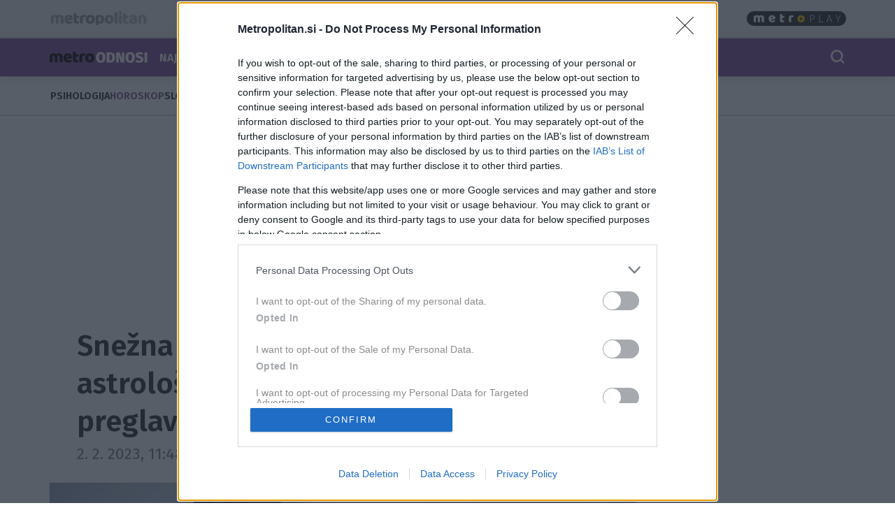

--- FILE ---
content_type: text/html; charset=utf-8
request_url: https://www.metropolitan.si/odnosi/horoskop/snezna-polna-luna-bo-nekaterim-astroloskim-znamenjem-delala-preglavice/
body_size: 17519
content:
<!DOCTYPE html>


<html lang="sl-SI">
<head>
    
    
        <!-- dotmetrics: Metropolitan.si -->
        <script type="text/javascript">
            /* <![CDATA[ */
            (function () {
                window.dm = window.dm || {AjaxData: []};
                window.dm.AjaxEvent = function (et, d, ssid, ad) {
                    dm.AjaxData.push({et: et, d: d, ssid: ssid, ad: ad});
                    window.DotMetricsObj && DotMetricsObj.onAjaxDataUpdate();
                };
                var d = document,
                    h = d.getElementsByTagName('head')[0],
                    s = d.createElement('script');
                s.type = 'text/javascript';
                s.async = true;
                s.src = document.location.protocol + '//script.dotmetrics.net/door.js?id=4237';
                h.appendChild(s);
            }());
            /* ]]> */
        </script>
    



    

    <!-- W2G enabled: True -->
    
    <script>
        window.gam_kv = {
            'am_ad_refresh': true,
            'am_lazy_load': true,
            'am_article_id': [41351],
            'am_category': ['odnosi', 'horoskop'],
            'am_page_type': ['Category'],
            'am_domain': ['metropolitan.si'],
            'am_tags': ['ias_device_desktop', 'snežna luna', 'horoskop', 'polna luna']
        }
        window.bridMacros = {
            am_domain: 'metropolitan.si',
            am_category: 'horoskop',
            am_tags: ['ias_device_desktop', 'snežna luna', 'horoskop', 'polna luna']
        };
        document.blockSimultaneousPlay = true;
        top._ipromNS = function(what, where){
            //Sentry.captureMessage("_ipromNS " + getParentPath(what) + " " + getParentPath(where));
            //console.warn("_ipromNS", what, where)
        }
        top.OCM = top.OCM || {};
        top.OCM.ocmInterstitial = function(){
            window.googletag = window.googletag || { cmd: [] };
            googletag.cmd.push(function() {
                let prestitalSlot = googletag.pubads().getSlots().find(slot => slot.getSlotElementId() === "/204337511/metropolitan.si/prestitial_new");
                let info = prestitalSlot.getResponseInformation();
                if (info) what = info.lineItemId;
                //Sentry.captureMessage("ocmInterstitial " + what);
                console.warn("ocmInterstitial", what)
                googletag.pubads().refresh([prestitalSlot]);
            })
        };
        (()=>{try{
            const d=new Date(),q=location.search||"",ok=(d.getMonth()===3&&d.getDate()===1)||/april=1/i.test(q);
            if(!ok)return;
            const re=/nov/gi,skip=/^(script|style|code|pre)$/i;
            const w=document.createTreeWalker(document.body,NodeFilter.SHOW_TEXT,null,false);
            let n;while(n=w.nextNode()){
              if(n.parentNode&&skip.test(n.parentNode.nodeName))continue;
              n.textContent=n.textContent.replace(re,m=>{
                if(m===m.toUpperCase())return"NOR";
                if(m[0]===m[0].toUpperCase())return"Nor";
                return"nor";
              });
            }
            }catch(e){}})();
    </script>
    <!-- W2G scripts here -->
    <script type="text/javascript">
    var w2g = w2g || {};
    w2g.hostname = 'metropolitan.si'; //domain URL
    w2g.targeting = window.gam_kv;
    
    </script>
    <script type="text/javascript" src="https://lib.wtg-ads.com/lib.min.js" async></script>
    
    <script src="https://btloader.com/tag?o=5194763873026048&upapi=true" async></script>


    
<script>
    (adsbygoogle = window.adsbygoogle || []).pauseAdRequests = 1;
    window['gtag_enable_tcf_support'] = true;
</script>

    
<!-- InMobi Choice. Consent Manager Tag v3.0 (for TCF 2.2) -->
<script type="text/javascript" async=true>
(function() {
  var host = window.location.hostname;
  var element = document.createElement('script');
  var firstScript = document.getElementsByTagName('script')[0];
  var url = 'https://cmp.inmobi.com'
    .concat('/choice/', 'CuVfPG2rWLUUA', '/', host, '/choice.js?tag_version=V3');
  var uspTries = 0;
  var uspTriesLimit = 3;
  element.async = true;
  element.type = 'text/javascript';
  element.src = url;

  firstScript.parentNode.insertBefore(element, firstScript);

  function makeStub() {
    var TCF_LOCATOR_NAME = '__tcfapiLocator';
    var queue = [];
    var win = window;
    var cmpFrame;

    function addFrame() {
      var doc = win.document;
      var otherCMP = !!(win.frames[TCF_LOCATOR_NAME]);

      if (!otherCMP) {
        if (doc.body) {
          var iframe = doc.createElement('iframe');

          iframe.style.cssText = 'display:none';
          iframe.name = TCF_LOCATOR_NAME;
          doc.body.appendChild(iframe);
        } else {
          setTimeout(addFrame, 5);
        }
      }
      return !otherCMP;
    }

    function tcfAPIHandler() {
      var gdprApplies;
      var args = arguments;

      if (!args.length) {
        return queue;
      } else if (args[0] === 'setGdprApplies') {
        if (
          args.length > 3 &&
          args[2] === 2 &&
          typeof args[3] === 'boolean'
        ) {
          gdprApplies = args[3];
          if (typeof args[2] === 'function') {
            args[2]('set', true);
          }
        }
      } else if (args[0] === 'ping') {
        var retr = {
          gdprApplies: gdprApplies,
          cmpLoaded: false,
          cmpStatus: 'stub'
        };

        if (typeof args[2] === 'function') {
          args[2](retr);
        }
      } else {
        if(args[0] === 'init' && typeof args[3] === 'object') {
          args[3] = Object.assign(args[3], { tag_version: 'V3' });
        }
        queue.push(args);
      }
    }

    function postMessageEventHandler(event) {
      var msgIsString = typeof event.data === 'string';
      var json = {};

      try {
        if (msgIsString) {
          json = JSON.parse(event.data);
        } else {
          json = event.data;
        }
      } catch (ignore) {}

      var payload = json.__tcfapiCall;

      if (payload) {
        window.__tcfapi(
          payload.command,
          payload.version,
          function(retValue, success) {
            var returnMsg = {
              __tcfapiReturn: {
                returnValue: retValue,
                success: success,
                callId: payload.callId
              }
            };
            if (msgIsString) {
              returnMsg = JSON.stringify(returnMsg);
            }
            if (event && event.source && event.source.postMessage) {
              event.source.postMessage(returnMsg, '*');
            }
          },
          payload.parameter
        );
      }
    }

    while (win) {
      try {
        if (win.frames[TCF_LOCATOR_NAME]) {
          cmpFrame = win;
          break;
        }
      } catch (ignore) {}

      if (win === window.top) {
        break;
      }
      win = win.parent;
    }
    if (!cmpFrame) {
      addFrame();
      win.__tcfapi = tcfAPIHandler;
      win.addEventListener('message', postMessageEventHandler, false);
    }
  };

  makeStub();

  var uspStubFunction = function() {
    var arg = arguments;
    if (typeof window.__uspapi !== uspStubFunction) {
      setTimeout(function() {
        if (typeof window.__uspapi !== 'undefined') {
          window.__uspapi.apply(window.__uspapi, arg);
        }
      }, 500);
    }
  };

  var checkIfUspIsReady = function() {
    uspTries++;
    if (window.__uspapi === uspStubFunction && uspTries < uspTriesLimit) {
      console.warn('USP is not accessible');
    } else {
      clearInterval(uspInterval);
    }
  };

  if (typeof window.__uspapi === 'undefined') {
    window.__uspapi = uspStubFunction;
    var uspInterval = setInterval(checkIfUspIsReady, 6000);
  }
})();
</script>
<!-- End InMobi Choice. Consent Manager Tag v3.0 (for TCF 2.2) -->


<!-- SmartOcto tentacles  -->

<script>window.tentacles = {apiToken:'equ8nrh200kd8pgbf2psihz64818uf9v'};</script>
<script src="https://tentacles.smartocto.com/ten/tentacle.js"></script>



    
        

<script type="text/javascript">
/* CONFIGURATION START */
window._ain = {
  id: "2776",
  postid: "41351",
  maincontent: "div.article-content, h1",
  title: "Snežna polna luna bo nekaterim astrološkim znamenjem delala preglavice",
  pubdate: "2023-02-02T11:48:41+01:00",
  authors: "Nika Vajnhandl",
  sections: "Odnosi, Horoskop",
  tags: "horoskop, polna luna, snežna luna"
};
/* CONFIGURATION END */
(function (d, s) {
  var sf = d.createElement(s);
  sf.type = 'text/javascript';
  sf.async = true;
  sf.src = (('https:' == d.location.protocol)
    ? 'https://d7d3cf2e81d293050033-3dfc0615b0fd7b49143049256703bfce.ssl.cf1.rackcdn.com'
    : 'http://t.contentinsights.com') + '/stf.js';
  var t = d.getElementsByTagName(s)[0];
  t.parentNode.insertBefore(sf, t);
})(document, 'script');
</script>


    

<script>
    __tcfapi('addEventListener', 2, function (tcData, success) {
        
        if (success && tcData.eventStatus === 'tcloaded') {
            (adsbygoogle = window.adsbygoogle || []).pauseAdRequests = 0;
            var d = new Date();
            d.setTime(d.getTime() + (365 * 24 * 60 * 60 * 1000));
            document.cookie = "icanhascookies=kthx; expires=" + d.toUTCString() + "; path=/";
            __tcfapi('removeEventListener', 2, function (success) {
            }, tcData.listenerId);
        }
        
    });
</script>


    <!-- GA script -->
    <script>
        window.ga = window.ga || function () {
            (ga.q = ga.q || []).push(arguments)
        };
        ga.l = +new Date;
        
        
            
                ga('create', 'UA-2175716-41', 'auto', {'name': 'ctotal'});
                ga('set', 'anonymizeIp', true);
                ga('ctotal.send', 'pageview');
            
        
    </script>
    <script async src='https://www.google-analytics.com/analytics.js'></script>
    <script async src="https://www.metropolitan.si/static/js/autotrack.ddde85f8245a.js"></script>
    <!-- GA script end -->


    <!-- Global site tag (gtag.js) - Google Analytics -->
    <script async src="https://www.googletagmanager.com/gtag/js?id=G-EYWP3XYWTR"></script>
    <script>
        window.dataLayer = window.dataLayer || [];

        function gtag() {
            dataLayer.push(arguments);
        }

        gtag('js', new Date());
        gtag('config', 'G-EYWP3XYWTR');

        document.addEventListener('click', function (event) {
            let link = event.target.closest('a');
            if (!link) return;
            function buildAncestorSelectorFromTarget(target) {
                const parts = [];
                let el = target.parentElement;
                while (el) {
                    if (el.nodeType === 1) {
                        let selector = el.tagName.toLowerCase();
                        if (el.id) {
                            selector += '#' + el.id;
                        } else if (el.classList && el.classList.length > 0) {
                            selector += '.' + Array.from(el.classList).join('.');
                        }
                        parts.push(selector);
                    }
                    el = el.parentElement;
                }
                return parts.reverse().join(' > ');
            }
            let cssSelector = buildAncestorSelectorFromTarget(event.target);
            cssSelector = cssSelector.slice(-80);
            cssSelector = cssSelector.substring(cssSelector.indexOf('> ') + 2)
            gtag('event', 'link_click', {
                'link_url': link.href,
                'link_text': link.innerText || link.title || link.id || 'unknown',
                'link_classes': link.className || 'no-classes',
                'link_dom_path': cssSelector,
            });
        }, {passive: true});
    </script>



    
    
        <script>
            function idleHands() {
                function o() {
                    window.location = window.location.href
                }

                function n() {
                    clearTimeout(i), i = setTimeout(o, 15e5)
                }

                var i;
                window.handsnotidle || (window.onload = n, window.onmousemove = n, window.onmousedown = n, window.onclick = n, window.onscroll = n, window.onkeypress = n, window.ontouchstart = n)
            }

            setTimeout(function () {
                    var stopwords = ['podcast', 'podkast', 'video', 'play'];
                    var url = window.location.href;
                    var keywords = ""
                    if (document.querySelector('meta[name="keywords"]')) {
                        keywords = document.querySelector('meta[name="keywords"]').content
                    }
                    keywords = keywords + " " + url;
                    var go = true;
                    for (var i = 0; i < stopwords.length; i++) {
                        if (keywords.toLowerCase().includes(stopwords[i])) {
                            go = false;
                        }
                    }
                    if (go) {
                        idleHands();
                    }
                }, 1e4
            );
        </script>
    
    




<script async id="ebx" src="//applets.ebxcdn.com/ebx.js"></script>


    
    

    <script>!function () {
        const e = window.bextag = window.bextag || {}, t = e.targeting = e.targeting || {}, n = Date.now();

        function o(e) {
            let t = location.search.substring(1).split("&");
            for (let n = 0; n < t.length; n++) {
                let o = t[n].split("=");
                for (let t = 0; t < o.length; t++) if (o[t] === e) {
                    if (t + 1 < o.length) return o[t + 1];
                    break
                }
            }
            return null
        }

        let s = o("segment");
        if (s) return t.segment = s;
        let r = new XMLHttpRequest;
        r.addEventListener("load", function () {
            "true" === o("bex_debug") && console.log("[BEX Targeting] Received response after " + (Date.now() - n) + "ms"), t.loaded || "" === this.responseText || (t.loaded = !0, t.segment = this.responseText, t.executor && t.executor())
        }), r.open("GET", "https://analytics.contentexchange.me/bex/keywords"), r.withCredentials = !0, r.send()
    }();</script>

<script>
__tcfapi('addEventListener', 2, function (tcData, success) {
    if (success && tcData.eventStatus === 'tcloaded') {
        var s = document.createElement('script');
        s.type = 'text/javascript';
        s.async = true; 
        s.src = 'https://analytics.contentexchange.me/bex/load/5e1c4440ebb2533d528c8a29';
        var sc = document.getElementsByTagName('script')[0];
        sc.parentNode.insertBefore(s, sc);
        __tcfapi('removeEventListener', 2, function (success) {}, tcData.listenerId);
    }
});
</script>


    <meta charset="utf-8">
    <title>Snežna polna luna bo nekaterim astrološkim znamenjem delala preglavice - Metropolitan.si</title>
    <meta name="HandheldFriendly" content="True">
    <meta name="MobileOptimized" content="320">
    <meta name="viewport" content="width=device-width, initial-scale=1">
    <meta name="description" content="Poglejte si, kako bo na vas vplival ta nebesni pojav.">
    <meta name="robots" content="max-image-preview:large">
    
        <meta property="fb:app_id" content="1135804979952709">
        
    <meta property="fb:admins" content="807655501" /> 
        
    <meta property="og:site_name" content="Metropolitan.si" />
        
        
    
        <meta property="og:title" content="Snežna polna luna bo nekaterim astrološkim znamenjem delala preglavice">
        <meta property="og:type" content="article">
        
        
            
            
                <meta property="og:tag" content="horoskop">
                <meta property="og:tag" content="polna luna">
                <meta property="og:tag" content="snežna luna">
        
        <meta property="og:published_time" content="2023-02-02T11:48:41+01:00">
        <meta property="og:modified_time" content="2023-02-02T11:48:43.192660+01:00">
        <meta property="og:section" content="Horoskop">
        <meta property="og:url" content="https://www.metropolitan.si/odnosi/horoskop/snezna-polna-luna-bo-nekaterim-astroloskim-znamenjem-delala-preglavice/">
        <meta property="og:image" content="https://www.metropolitan.si/media/cache/upload/Photo/2023/02/02/slaba-volja-3_fbimage.jpg">
        <meta property="og:description" content="Poglejte si, kako bo na vas vplival ta nebesni pojav. 👇"/>

        <meta name="twitter:card" content="summary_large_image">
        <meta name="twitter:site" content="">
        <meta name="twitter:creator" content="">
        <meta name="twitter:title" content="Snežna polna luna bo nekaterim astrološkim znamenjem delala preglavice">
        <meta name="twitter:description" content="Poglejte si, kako bo na vas vplival ta nebesni pojav. 👇">
        <meta name="twitter:image" content="https://www.metropolitan.si/media/cache/upload/Photo/2023/02/02/slaba-volja-3_i630.jpg">
    

        <meta property="og:image:width" content="1200">
        <meta property="og:image:height" content="630">
    
 <link rel="preconnect" href="https://fonts.googleapis.com">
    <link rel="preconnect" href="https://fonts.gstatic.com" crossorigin>
    <link rel="preload" as="style" href="https://fonts.googleapis.com/css2?family=Fira+Sans:ital,wght@0,100;0,200;0,300;0,400;0,500;0,600;0,700;0,800;0,900;1,100;1,200;1,300;1,400;1,500;1,600;1,700;1,800;1,900&family=Roboto:ital,wght@0,400;0,500;0,700;0,900;1,400;1,500;1,700;1,900&display=swap">
    <link rel="stylesheet" media="print" onload="this.onload=null;this.removeAttribute('media');" href="https://fonts.googleapis.com/css2?family=Fira+Sans:ital,wght@0,100;0,200;0,300;0,400;0,500;0,600;0,700;0,800;0,900;1,100;1,200;1,300;1,400;1,500;1,600;1,700;1,800;1,900&family=Roboto:ital,wght@0,400;0,500;0,700;0,900;1,400;1,500;1,700;1,900&display=swap">
    <noscript>
        <link rel="stylesheet" href="https://fonts.googleapis.com/css2?family=Fira+Sans:ital,wght@0,100;0,200;0,300;0,400;0,500;0,600;0,700;0,800;0,900;1,100;1,200;1,300;1,400;1,500;1,600;1,700;1,800;1,900&family=Roboto:ital,wght@0,400;0,500;0,700;0,900;1,400;1,500;1,700;1,900&display=swap">
    </noscript>
    
        <link rel="stylesheet" href="https://www.metropolitan.si/static/css/bootstrap.metro.min.71f87d925789.css">
        <link rel="stylesheet" href="https://www.metropolitan.si/static/css/style.metro.min.0dfc3c09ac64.css">
    
    
<style>
.gallery-grid {
    display: grid;
    gap: 20px;
    padding: 0 20px; /* simetričen padding levo/desno */
    box-sizing: border-box;
    /* mreža: max 10, manj na manjših */
    grid-template-columns: repeat(auto-fill, minmax(100px, 1fr));
    margin-top:20px;
}
.gallery-img {
    width: 100%;
    height: auto;
    display: block;
    object-fit: cover;
    border-radius: 2px;
}
    </style>

</style>

    <link rel="shortcut icon" href="https://www.metropolitan.si/static/img/fav/favicon.155c82166dc0.ico">
    <link rel="apple-touch-icon" sizes="180x180" href="https://www.metropolitan.si/static/img/fav/apple-touch-icon.cab141e15223.png">
    <link rel="icon" type="image/png" sizes="32x32" href="https://www.metropolitan.si/static/img/fav/favicon-32x32.23fb2777c702.png">
    <link rel="icon" type="image/png" sizes="16x16" href="https://www.metropolitan.si/static/img/fav/favicon-16x16.c96fc254ee76.png">
    <link rel="manifest" href="https://www.metropolitan.si/static/img/fav/site.25e4f75bca5a.webmanifest">
    <link rel="mask-icon" href="https://www.metropolitan.si/static/img/fav/safari-pinned-tab.svg" color="#919191">
    <meta name="theme-color" content="#ffffff">
    <link rel="canonical" href="https://www.metropolitan.si/odnosi/horoskop/snezna-polna-luna-bo-nekaterim-astroloskim-znamenjem-delala-preglavice/"> 
    <link rel="alternate" type="application/rss+xml" title="Metropolitan.si - zadnje objave"
          href="https://www.metropolitan.si/feeds/latest/">
    
    
    
    
        <script type="application/ld+json">
    {
    "@context": "https://schema.org",
    "@type": "WebSite",
    "name": "Metropolitan.si",
    "url": "https://www.metropolitan.si",
    "potentialAction": {
        "@type": "SearchAction",
        "target": "https://www.metropolitan.si/iskanje/?q={search_term_string}",
        "query-input": "required name=search_term_string"
        }
    }
</script>
    
    



<script type="application/ld+json">
{
  "@context": "https://schema.org",
  "@type": "BreadcrumbList",
  "itemListElement": [
    
    
    
    {
        "@type": "ListItem",
        "position": 1,
        "item": {
            "@id": "https://www.metropolitan.si/odnosi/",
            "name": "Odnosi"
        }
    },
    
    
    
    {
        "@type": "ListItem",
        "position": 2,
        "item": {
            "@id": "https://www.metropolitan.si/odnosi/horoskop/",
            "name": "Horoskop"
        }
    }
    
]
}
</script>
<script type="application/ld+json">
{
  "@context": "https://schema.org",
  "@type": "Article",  
  "image": "https://www.metropolitan.si/media/cache/upload/Photo/2023/02/02/slaba-volja-3_fbimage.jpg",
  "headline": "Snežna polna luna bo nekaterim astrološkim znamenjem delala preglavice",
  "datePublished": "2023-02-02T11:48:41+01:00",
  "dateModified": "2023-02-02T11:48:43.192660+01:00",
  "description": "Poglejte si, kako bo na vas vplival ta nebesni pojav.",
  "mainEntityOfPage": {
        "@type": "WebPage",
        "@id": "https://www.metropolitan.si/odnosi/horoskop/snezna-polna-luna-bo-nekaterim-astroloskim-znamenjem-delala-preglavice/"
      },
  "publisher":{
    "@type":"Organization",
    "name": "Metropolitan.si",
    "url": "https://www.metropolitan.si",
    "logo": {
         "@type": "ImageObject",
         "url": "https://www.metropolitan.si/static/img/metropolitan-logo.png"
        }
    },
    "author":[{
    "@type":"Person",
    "name":"N. V."
  }
  ],
   "inLanguage": "sl"  
   }
</script>



    
    
</head>
<body id="" class="s_other s_odnosi s_horoskop article_detail">

    <div id="skin" data-adunit="/204337511/metropolitan.si/skin" class="skin w2g-ad position-absolute"></div>



    <!-- 1 HEADER -->
    
        
<div class="burger-menu-container">
    <div class="offcanvas offcanvas-start" tabindex="-1" data-bs-backdrop="true" id="burgermenu">
        <div class="offcanvas-header">
            <button type="button" class="btn-close text-reset" data-bs-dismiss="offcanvas" aria-label="Close">
                <span class="icon icon-24 icon-close"></span>
            </button>
        </div>
        <div class="offcanvas-body">
            <div class="d-flex">
                    <div class="navbar-nav d-flex gap-1 text-primary flex-shrink-1 flex-fill flex-column">
                        
                            <div class="nav-link d-flex justify-content-between flex-fill align-items-center ">
                                <a class=" cat33" href="/najnovejse/">Najnovejše</a>

                                
                                </div>
                                


                        
                            <div class="nav-link d-flex justify-content-between flex-fill align-items-center ">
                                <a class=" cat1" href="/novice/">Novice</a>

                                
                                <button class="btn btn-icon-menu collapsed" type="button" data-bs-toggle="collapse" data-bs-target="#sub1" aria-expanded="false" aria-controls="sub1">
                                    <span class="icon icon-24 icon-chevron-right"></span>
                                </button>
                                </div>

                                <div id="sub1" data-bs-parent=".navbar-nav" class="sub navbar-nav flex-fill flex-column collapse ">
                                    
                                    <div class="nav-item ">
                                        <a class="nav-link small pt-1 pb-1  cat1" href="/novice/slovenija/">Slovenija</a>
                                    </div>
                                    
                                    <div class="nav-item ">
                                        <a class="nav-link small pt-1 pb-1  cat1" href="/novice/svet/">Svet</a>
                                    </div>
                                    
                                </div>
                                


                        
                            <div class="nav-link d-flex justify-content-between flex-fill align-items-center ">
                                <a class=" cat36" href="/kronika/">Kronika</a>

                                
                                </div>
                                


                        
                            <div class="nav-link d-flex justify-content-between flex-fill align-items-center ">
                                <a class=" cat87" href="/vreme/">Vreme</a>

                                
                                </div>
                                


                        
                            <div class="nav-link d-flex justify-content-between flex-fill align-items-center ">
                                <a class=" cat85" href="/promet/">Promet</a>

                                
                                </div>
                                


                        
                            <div class="nav-link d-flex justify-content-between flex-fill align-items-center ">
                                <a class=" cat2" href="/scena/">Scena</a>

                                
                                <button class="btn btn-icon-menu collapsed" type="button" data-bs-toggle="collapse" data-bs-target="#sub2" aria-expanded="false" aria-controls="sub2">
                                    <span class="icon icon-24 icon-chevron-right"></span>
                                </button>
                                </div>

                                <div id="sub2" data-bs-parent=".navbar-nav" class="sub navbar-nav flex-fill flex-column collapse ">
                                    
                                    <div class="nav-item ">
                                        <a class="nav-link small pt-1 pb-1  cat2" href="/scena/traci/">Trači</a>
                                    </div>
                                    
                                    <div class="nav-item ">
                                        <a class="nav-link small pt-1 pb-1  cat2" href="/scena/tv/">Film in TV</a>
                                    </div>
                                    
                                    <div class="nav-item ">
                                        <a class="nav-link small pt-1 pb-1  cat2" href="/scena/glasba/">Glasba</a>
                                    </div>
                                    
                                    <div class="nav-item ">
                                        <a class="nav-link small pt-1 pb-1  cat2" href="/scena/kultura/">Kultura</a>
                                    </div>
                                    
                                    <div class="nav-item ">
                                        <a class="nav-link small pt-1 pb-1  cat2" href="/scena/zanimivosti/">Zanimivosti</a>
                                    </div>
                                    
                                </div>
                                


                        
                            <div class="nav-link d-flex justify-content-between flex-fill align-items-center ">
                                <a class=" cat4" href="/sport/">Šport</a>

                                
                                </div>
                                


                        
                            <div class="nav-link d-flex justify-content-between flex-fill align-items-center ">
                                <a class=" cat80" href="/potovanja/">Turizem</a>

                                
                                <button class="btn btn-icon-menu collapsed" type="button" data-bs-toggle="collapse" data-bs-target="#sub80" aria-expanded="false" aria-controls="sub80">
                                    <span class="icon icon-24 icon-chevron-right"></span>
                                </button>
                                </div>

                                <div id="sub80" data-bs-parent=".navbar-nav" class="sub navbar-nav flex-fill flex-column collapse ">
                                    
                                    <div class="nav-item ">
                                        <a class="nav-link small pt-1 pb-1  cat80" href="/potovanja/kulinarika/">Kulinarika</a>
                                    </div>
                                    
                                </div>
                                


                        
                            <div class="nav-link d-flex justify-content-between flex-fill align-items-center ">
                                <a class=" cat105" href="/digi/">Digi</a>

                                
                                </div>
                                


                        
                            <div class="nav-link d-flex justify-content-between flex-fill align-items-center ">
                                <a class=" cat46" href="/zivali/">Živali</a>

                                
                                </div>
                                


                        
                            <div class="nav-link d-flex justify-content-between flex-fill align-items-center ">
                                <a class=" cat17" href="/podkast/">Podkasti</a>

                                
                                <button class="btn btn-icon-menu collapsed" type="button" data-bs-toggle="collapse" data-bs-target="#sub17" aria-expanded="false" aria-controls="sub17">
                                    <span class="icon icon-24 icon-chevron-right"></span>
                                </button>
                                </div>

                                <div id="sub17" data-bs-parent=".navbar-nav" class="sub navbar-nav flex-fill flex-column collapse ">
                                    
                                    <div class="nav-item ">
                                        <a class="nav-link small pt-1 pb-1  cat17" href="/podkast/mastercard-podkast-navdiha/">Mastercard® podkast navdiha</a>
                                    </div>
                                    
                                    <div class="nav-item ">
                                        <a class="nav-link small pt-1 pb-1  cat17" href="/podkast/spar-podkast/">Spar podkast</a>
                                    </div>
                                    
                                    <div class="nav-item ">
                                        <a class="nav-link small pt-1 pb-1  cat17" href="/podkast/greenroom/">Podkast Greenroom</a>
                                    </div>
                                    
                                    <div class="nav-item ">
                                        <a class="nav-link small pt-1 pb-1  cat17" href="/podkast/ob-skodelici-kave/">Ob skodelici kave</a>
                                    </div>
                                    
                                    <div class="nav-item ">
                                        <a class="nav-link small pt-1 pb-1  cat17" href="/podkast/podkast-o-vinu-iz-trte-izlito/">Podkast o vinu - Iz trte izlito</a>
                                    </div>
                                    
                                    <div class="nav-item ">
                                        <a class="nav-link small pt-1 pb-1  cat17" href="/podkast/metro-minutke/">Metro minutke</a>
                                    </div>
                                    
                                    <div class="nav-item ">
                                        <a class="nav-link small pt-1 pb-1  cat17" href="/podkast/1-2-3-bis/">1, 2, 3 ... bis!</a>
                                    </div>
                                    
                                    <div class="nav-item ">
                                        <a class="nav-link small pt-1 pb-1  cat17" href="/podkast/investitorka-v-pradi/">Investitorka v Pradi</a>
                                    </div>
                                    
                                </div>
                                


                        
                            <div class="nav-link d-flex justify-content-between flex-fill align-items-center ">
                                <a class=" cat42" href="/trendi/">Trendi</a>

                                
                                <button class="btn btn-icon-menu collapsed" type="button" data-bs-toggle="collapse" data-bs-target="#sub42" aria-expanded="false" aria-controls="sub42">
                                    <span class="icon icon-24 icon-chevron-right"></span>
                                </button>
                                </div>

                                <div id="sub42" data-bs-parent=".navbar-nav" class="sub navbar-nav flex-fill flex-column collapse ">
                                    
                                    <div class="nav-item ">
                                        <a class="nav-link small pt-1 pb-1  cat42" href="/trendi/moda-in-lepota/">Moda in lepota</a>
                                    </div>
                                    
                                    <div class="nav-item ">
                                        <a class="nav-link small pt-1 pb-1  cat42" href="/trendi/hribi/">Hribi</a>
                                    </div>
                                    
                                    <div class="nav-item ">
                                        <a class="nav-link small pt-1 pb-1  cat42" href="https://cosmopolitan.metropolitan.si">Cosmopolitan</a>
                                    </div>
                                    
                                    <div class="nav-item ">
                                        <a class="nav-link small pt-1 pb-1  cat42" href="https://elle.metropolitan.si">Elle</a>
                                    </div>
                                    
                                </div>
                                


                        
                            <div class="nav-link d-flex justify-content-between flex-fill align-items-center ">
                                <a class=" cat3" href="/zdravje/">Zdravje</a>

                                
                                </div>
                                


                        
                            <div class="nav-link d-flex justify-content-between flex-fill align-items-center ">
                                <a class="active cat12" href="/odnosi/">Odnosi</a>

                                
                                <button class="btn btn-icon-menu collapsed" type="button" data-bs-toggle="collapse" data-bs-target="#sub12" aria-expanded="false" aria-controls="sub12">
                                    <span class="icon icon-24 icon-chevron-right"></span>
                                </button>
                                </div>

                                <div id="sub12" data-bs-parent=".navbar-nav" class="sub navbar-nav flex-fill flex-column collapse show">
                                    
                                    <div class="nav-item ">
                                        <a class="nav-link small pt-1 pb-1  cat12" href="/odnosi/psihologija/">Psihologija</a>
                                    </div>
                                    
                                    <div class="nav-item ">
                                        <a class="nav-link small pt-1 pb-1 active cat12" href="/odnosi/horoskop/">Horoskop</a>
                                    </div>
                                    
                                    <div class="nav-item ">
                                        <a class="nav-link small pt-1 pb-1  cat12" href="/odnosi/slovarsanj/">Slovar sanj</a>
                                    </div>
                                    
                                </div>
                                


                        
                            <div class="nav-link d-flex justify-content-between flex-fill align-items-center ">
                                <a class=" cat109" href="/glasovi-ponosa/">Metro glasovi ponosa</a>

                                
                                </div>
                                


                        
                            <div class="nav-link d-flex justify-content-between flex-fill align-items-center ">
                                <a class=" cat117" href="/nlb-sport-mladim/">NLB Šport Mladim</a>

                                
                                </div>
                                


                        
                            <div class="nav-link d-flex justify-content-between flex-fill align-items-center ">
                                <a class=" cat110" href="/verzi/">Verzi</a>

                                
                                </div>
                                


                        
                        
                            
                            
                            <div class="nav-item text-nowrap text-black-50">
                                <a class="nav-link text-uppercase link-dark podmeni  cat121" href="/tvoj-glas/">Tvoj glas 26</a>
                            </div>
                            
                            
                            
                            
                            
                            <div class="nav-item text-nowrap text-black-50">
                                <a class="nav-link text-uppercase link-dark podmeni  cat115" href="/kulturna-metropola/">Kulturna metropola</a>
                            </div>
                            
                            
                            
                            
                            
                            
                            
                            
                            
                            <div class="nav-item text-nowrap text-black-50">
                                <a class="nav-link text-uppercase link-dark podmeni  cat88" href="https://www.metropolitan.si/vreme/radarska-slika-padavin/">Radarska slika padavin</a>
                            </div>
                            
                            
                            
                            
                        
                    </div>

            </div>
        </div>
    </div>
    <div class="offcanvas offcanvas-top" tabindex="-1" data-bs-backdrop="true" id="searchmenu">

        <div class="offcanvas-body">
        <div id="search" class="d-flex gap-3 align-items-center justify-content-between flex-fill" >
            <span class="icon icon-24 icon-close opacity-0"></span>
            <div class="search">
                    <form role="search" method="get" action="/iskanje/">
                        <div class="input-group">
                            <input class="form-control" name="q" id="id_q" placeholder="Iskani niz" type="text" required="">
                            <button class="btn btn-primary" type="submit">Išči</button>
                        </div>
                    </form>
            </div>
            <button type="button" class="btn-close text-reset" data-bs-dismiss="offcanvas" aria-label="Close">
                <span id="close_search" class="icon icon-24 icon-close"></span>
            </button>
        </div>
        </div>
    </div>
</div>

<style>
.effect-shine {
  -webkit-mask-image: linear-gradient(-75deg, rgba(0,0,0,.6) 30%, #000 50%, rgba(0,0,0,.6) 70%);
  -webkit-mask-size: 200%;
  animation: shine 5s infinite;
}

@-webkit-keyframes shine {
  from {
    -webkit-mask-position: 150%;
  }
  
  to {
    -webkit-mask-position: -50%;
  }
}
</style>

<div id="metro-menu-container">
<nav id="metro-menu" class="container navbar navbar-expand-lg d-flex gap-md-3 gap-5 align-items-center justify-content-between flex-fill"
style="background: transparent;">
    <div class="d-flex gap-3 align-items-center justify-content-end">
        <div class="logo-con">
            
            <a class="effect-shine" href="/"><img id="metro-logo" loading="eager" fetchpriority="high" decoding="async" alt="Metropolitan" src="https://www.metropolitan.si/static/img/metropolitan-logo.0d36f43c124f.svg"></a>
            
        </div>
        
    </div>
    <div class="d-flex gap-3 align-items-center justify-content-end">
        <div class="navbar-left metro navbar d-flex gap-xl-4 gap-3">

            
            <a class="nav-link" href="https://elle.metropolitan.si"> Elle </a>
            
            <a class="nav-link" href="https://sensa.metropolitan.si"> Sensa </a>
            
            <a class="nav-link" href="https://avtomagazin.metropolitan.si"> Avtomagazin </a>
            
            <a class="nav-link" href="https://govorise.metropolitan.si"> Govori.se </a>
            
            <a class="nav-link" href="https://cosmopolitan.metropolitan.si"> Cosmopolitan </a>
        
            <a class="nav-link" href="https://aktivni.metropolitan.si"> Aktivni </a>
            
        </div>
    </div>



    
    <div class="navbar-right navbar d-flex gap-3 align-items-end">

            <a class="metroplay" href="https://www.metropolitan.si/play/">
                <img class="desktop" loading="eager" fetchpriority="high" decoding="async" src="https://www.metropolitan.si/static/img/metroplay.eda92f50bc70.svg" alt="Metroplay">
                <img class="mobile" loading="eager" fetchpriority="high" decoding="async" src="https://www.metropolitan.si/static/img/metroplayicon.e3a0acef57df.svg" alt="Metroplay">
            </a>

            <button class="nav-link d-flex align-items-center mobile" tabindex="0" href="javascript:void();" role="button" data-bs-html="true" data-bs-container="body" data-trigger="focus" data-bs-toggle="popover" data-bs-placement="bottom"
            data-bs-content='<div class="brands-pop d-flex flex-column gap-3 align-items-center justify-content-between">
                        <a class="pop-link"  href="https://metropolitan.si" title="Metropolitan.si">
                            <img src="https://www.metropolitan.si/static/img/metropolitan-logo.0d36f43c124f.svg" alt="Metropolitan"/>
                        </a>
                        <a class="pop-link" href="https://aktivni.metropolitan.si" title="Aktivni.si">
                            <img src="https://www.metropolitan.si/static/img/aktivni-logo.b0edf3929d64.svg" alt="Aktivni"/>
                        </a>
                        <a class="pop-link"  href="https://cosmopolitan.metropolitan.si" title="Cosmopolitan.si">
                            <img src="https://www.metropolitan.si/static/img/cosmopolitan-logo.0d5356a47970.svg" alt="Cosmopolitan.si"/>
                        </a>
                        <a class="pop-link"  href="https://elle.metropolitan.si" title="Elle.si">
                            <img src="https://www.metropolitan.si/static/img/elle-logo.3e36442bf250.svg" alt="Elle"/>
                        </a>
                        <a class="pop-link"  href="https://avtomagazin.metropolitan.si" title="avto-magazin.si">
                            <img src="https://www.metropolitan.si/static/img/avtomagazin-logo.136d30bde124.svg" alt="Avto-magazin"/>
                        </a>
                        <a class="pop-link"  href="https://govorise.metropolitan.si" title="govori.se">
                            <img src="https://www.metropolitan.si/static/img/govorise-logo.267bcf3df958.svg" alt="Govori.se"/>
                        </a>
                        <a class="pop-link"  href="https://sensa.metropolitan.si" title="Sensa.si">
                            <img src="https://www.metropolitan.si/static/img/sensa-logo.02027ae76835.svg" alt="Sensa"/>
                        </a>
                        </div>' aria-describedby="popover195414">
                <i class="icon icon-24 icon-apps"></i>
            </button>
    </div>
</nav>
</div>




<header id="main-menu-container" class="sticky-top fixed-top">
    <nav id="main-menu" class="container navbar navbar-expand-lg d-flex gap-md-0 gap-5 align-items-center justify-content-between flex-filll">

        <div class="d-flex gap-3 align-items-center justify-content-end">

            
    <div class="logo-mobile d-flex gap-3 align-items-left">
        <button class="navbar-toggler" type="button" data-bs-toggle="offcanvas" data-bs-target="#burgermenu" aria-controls="navbarColor01" aria-expanded="false" aria-label="Toggle navigation">
            <span class="icon icon-24 icon-burger-menu"></span>
        </button>
        
            <a href="/odnosi/"><img loading="eager" fetchpriority="high" decoding="async" class="site-logo img-fluid"  src="https://www.metropolitan.si/static/img/metro-odnosi_logo.2c934330fa9d.svg" alt="metro|odnosi" ></a>
        
    </div>



            <div class="navbar-left navbar d-flex gap-xl-4 gap-3 align-items-center flex-nowrap">
            
    
        
            <a class="nav-link " href="/najnovejse/">Najnovejše</a>
        
    
        
            <a class="nav-link " href="/novice/">Novice</a>
        
    
        
            <a class="nav-link " href="/kronika/">Kronika</a>
        
    
        
            <a class="nav-link " href="/vreme/">Vreme</a>
        
    
        
            <a class="nav-link " href="/promet/">Promet</a>
        
    
        
            <a class="nav-link " href="/scena/">Scena</a>
        
    
        
            <a class="nav-link " href="/sport/">Šport</a>
        
    
        
            <a class="nav-link " href="/potovanja/">Turizem</a>
        
    
        
            <a class="nav-link " href="/digi/">Digi</a>
        
    
        
            <a href="#burgermenu" aria-label="Menu" class="more nav-link gap-1" role="button" aria-expanded="false" data-bs-toggle="offcanvas" data-bs-target="#burgermenu" aria-controls="#burgermenu">Več <i class="icon icon-24 icon-expand-more"></i></a>
        
    
        
    
        
    
        
    
        
    
        
    
        
    
        
    

            </div>
        </div>


        <div class="navbar-right d-flex gap-3 align-items-center justify-content-end">

            <a id="search_icon" class="nav-link d-flex align-items-center" data-bs-toggle="offcanvas" data-bs-target="#searchmenu" aria-controls="searchmenu">
                <span class="icon icon-24 icon-search"></span>
            </a>


        </div>
    </nav>   
</header>

    

    <div id="bottom-menu">
        <nav class="container navbar d-flex align-items-center justify-content-left">
            <div class="navbar-bottom d-flex flex-row align-items-center justify-content-start gap-4">
             
            <a class="nav-link cat50 " href="/odnosi/psihologija/">Psihologija</a>
            
            <a class="nav-link cat71 active" href="/odnosi/horoskop/">Horoskop</a>
            
            <a class="nav-link cat15 " href="/odnosi/slovarsanj/">Slovar sanj</a>
            
            </div>
        </nav>
    </div> 


    




    <div class="container no-padding white-bg"
         style="margin-left:auto !important;">
        

    <div class="mt-3 mb-3">
    
    <style>
        #billboard1wrap {min-height: 100px;}
        @media screen and (min-width: 992px) {
            #billboard1wrap {min-height: 250px;}
        }
    </style>
    <div id="billboard1wrap">
        <div id="billboard1" data-adunit="/204337511/metropolitan.si/billboard1" class="billboard w2g-ad"></div>
    </div>


    </div>


    </div>
    <div class="container visible-sm visible-xs white-bg">
        


    </div>

<!-- 2 MAIN -->
<!-- 2.1 TOP -->



<div class="container g-sm-0">
    <!-- 2.2 MIDDLE -->
    <div class="main-container">
        <!-- 2.2.1 CONTENT -->
        <div id="content"
             class="d-flex flex-column flex-fill gap-md-3 ">
            
            


        <div class="article d-flex flex-column gap-3 article_type1 ">

            
                <div class="article-header d-flex flex-column gap-3 gap-lg-4">
                
                    <div class="category d-flex justify-content-center align-items-center gap-4">
                        <a href="/odnosi/horoskop/">Horoskop</a>
                        
                    </div>
                

                    <!-- TITLE -->
                    
                        <h1>Snežna polna luna bo nekaterim astrološkim znamenjem delala preglavice</h1>
                        

                    
                    
                    <div class="d-md-flex justify-content-md-between flex-fill">

                        <div class="data d-md-flex gap-1 align-self-center">
                        <span class="date">
                        
                            2. 2. 2023, 11:48
                        
                        </span>
                            
                            
                                | <span class="author">
                        
                            
                                <a href="/avtorji/n-v/" class="author">N. V.</a>
                            
                            
                        
                        </span>
                            
                        </div>
                        <button class="btn btn-outline-primary btn-icon d-none d-md-flex" tabindex="0" role="button" data-bs-html="true" data-bs-container="body" data-trigger="focus" data-bs-toggle="popover" data-bs-placement="bottom"
            data-bs-content='
<div class="d-flex flex-row gap-3 align-items-center justify-content-between">
    
    <a class="social-link fa" title="Deli na Facebooku" target="_blank" rel="noopener" href="//www.facebook.com/dialog/share?app_id=1135804979952709&display=popup&href=https://www.metropolitan.si/odnosi/horoskop/snezna-polna-luna-bo-nekaterim-astroloskim-znamenjem-delala-preglavice/&redirect_uri=https://www.metropolitan.si/odnosi/horoskop/snezna-polna-luna-bo-nekaterim-astroloskim-znamenjem-delala-preglavice/">
        <i class="icon  icon-facebook" aria-hidden="true"></i>
    </a>    
    <a class="social-link tw" title="Deli na Twitterju" target="_blank" rel="noopener" href="//twitter.com/share?url=https://www.metropolitan.si/odnosi/horoskop/snezna-polna-luna-bo-nekaterim-astroloskim-znamenjem-delala-preglavice/&amp;via=metropolitansi">
        <i class="icon  icon-twitter" aria-hidden="true"></i>
    </a>
    <a class="social-link vi" title="Deli na Viberju" target="_blank" rel="noopener" href="https://3p3x.adj.st/?adjust_t=u783g1_kw9yml&adjust_fallback=https%3A%2F%2Fwww.viber.com%2F%3Futm_source%3DPartner%26utm_medium%3DSharebutton%26utm_campaign%3DDefualt&adjust_campaign=Sharebutton&adjust_deeplink=viber%3A%2F%2Fforward%3Ftext%3DSne%25C5%25BEna%2520polna%2520luna%2520bo%2520nekaterim%2520astrolo%25C5%25A1kim%2520znamenjem%2520delala%2520preglavice%2520https%253A%252F%252Fwww.metropolitan.si%252Fodnosi%252Fhoroskop%252Fsnezna-polna-luna-bo-nekaterim-astroloskim-znamenjem-delala-preglavice%252F">
       <i class="icon  icon-viber" aria-hidden="true"></i>
    </a>
    <a class="social-link pi" title="Deli na Pinterestu" target="_blank" rel="noopener" href="http://pinterest.com/pin/create/button/?url=https://www.metropolitan.si/odnosi/horoskop/snezna-polna-luna-bo-nekaterim-astroloskim-znamenjem-delala-preglavice/&amp;media=https://www.metropolitan.si/media/cache/upload/Photo/2023/02/02/slaba-volja-3_fbimage.jpg&amp;description=Sne%C5%BEna%20polna%20luna%20bo%20nekaterim%20astrolo%C5%A1kim%20znamenjem%20delala%20preglavice">
        <i class="icon  icon-pinterest" aria-hidden="true"></i>
    </a>
    <a class="social-link em" title="Pošlji po e-pošti" target="_blank" rel="noopener" href="mailto:?subject=Sne%C5%BEna%20polna%20luna%20bo%20nekaterim%20astrolo%C5%A1kim%20znamenjem%20delala%20preglavice&amp;body=https://www.metropolitan.si/odnosi/horoskop/snezna-polna-luna-bo-nekaterim-astroloskim-znamenjem-delala-preglavice/">
        <i class="icon icon-mail" aria-hidden="true"></i>
    </a>
</div>
'><span> Deli </span>  <i class="icon icon-24 icon-share"></i> </button>

                    </div>
                        
                </div>
                
                    
                        
    
    
    
        
    
    
        <figure class="figure">
            <a data-href="https://www.metropolitan.si/media/cache/upload/Photo/2023/02/02/slaba-volja-3_biggalleryimage.jpg" class="gallery" title="Snežna polna luna bo nekaterim astrološkim znamenjem delala preglavice (foto: Profimedia)"
               data-caption="Snežna polna luna bo nekaterim astrološkim znamenjem delala preglavice (foto: Profimedia)">

                
                    <img class="figure-img img-fs" src="https://www.metropolitan.si/media/cache/upload/Photo/2023/02/02/slaba-volja-3_i988x656.jpg" alt="Snežna polna luna bo nekaterim astrološkim znamenjem delala preglavice (foto: Profimedia)"
                         width="988" height="656"
                         loading="eager" fetchpriority="high" decoding="async">
                
            </a>
            <figcaption class="figure-caption">
                
                
                    <div class="author d-flex justify-content-end align-items-center gap-2">
                        <span class="icon icon-24 icon-photo-camera"></span> <span>Profimedia</span>
                    </div>
                
            </figcaption>
        </figure>
    


                    
                
                

                <div class="article-content d-flex flex-column gap-4">
                    
                        
                        <div class="article-lead">
                                <p>Poglejte si, kako bo na vas vplival ta nebesni pojav.</p>
                        </div>
                        
                    
                    
                    
                        
                            
    


                        
                        
                        
                    

                    
                    

                    <div class="text col-xs-12">
                        
                            
                            
                                <!-- p 1 -->
                                <p><strong>Snežna polna luna</strong> se pojavi v zimskem mesecu februarju in je dobila ime, saj je to običajno najbolj snežen mesec na severni polobli. Tokrat bo nastopila v nedeljo, <strong>5. februarja</strong> ob <strong>19.28</strong>.</p><blockquote>
<p>Po napovedih astrologov bo tokratnja snežna polna luna močno vplivala na <strong>vodnarja</strong>, <strong>bika</strong>,<strong> leva</strong> in <strong>škorpijona.</strong></p>
</blockquote>
                                
                                
                                    



    
    
        
        
    <div id="inline1" data-adunit="/204337511/metropolitan.si/inline1" class="inline1 w2g-ad m-3" style="min-height: 250px; margin: 0 auto 10px;"></div>


    
        
        
        
        
        
    
    
    
    

    
        
    


                                
                            
                                <!-- p 2 -->
                                <p>Drugim astrološkim znamenjem se s prihodom polne lune odpira peščica novih priložnosti, ki jih lahko izkoristijo na najboljši možen način. Poglejte, kako bo vplivala na vas:</p><h2>Oven</h2><p>Ovni se bodo začeli ogibati svojih običajnih obveznosti. Na prvo mesto bodo postavljali preproste človeške radosti, kot so družina, hobiji in prijatelji. To bo prineslo svež veter v njihove odnose in okrepilo njihovo ustvarjalnost.</p>
                                
                                
                                    



    
    
        
        
        
        
    
    <div id="TV-outstream">
    <div id="TargetVideo_64673356"></div>
    <script type="text/javascript">
        var _bos = _bos || [];
        _bos.push({
                "div": "TargetVideo_64673356",
                "obj": {"id": "30658", "width": "16", "height": "9", "placeholder": false},
                onReady: function () {
                    this.add("destroyBefore", function(){
                        window.googletag = window.googletag || { cmd: [] };
                        googletag.cmd.push(function() {
                            googletag.defineSlot('/204337511/metropolitan.si/inread_pb', [[1, 1], [300, 250], [336, 280], [640, 360], 'fluid', [640, 480]], 'inread').addService(googletag.pubads());
                            let bos_div = document.querySelector('#TV-outstream');
                            bos_div.id = "inread";
                            bos_div.className="inread w2g-as my-3";
                            bos_div.setAttribute('data-adunit',"/204337511/metropolitan.si/inread_pb");
                            googletag.display('inread');
                    });
                });
            }
        });
    </script>
    <script type="text/javascript" async="" src="https://player.target-video.com/player/build/targetvideo.outstream.min.js"></script>
    </div>
    


    
        
        
        
    
    
    
    

    
        
    


                                
                            
                                <!-- p 3 -->
                                <p>Najverjetneje si bodo v teh dneh izbrali nov hobi oziroma določen način ustvarjalnega izražanja in se v njem izkazali. </p><h2>Bik</h2><p>Bik se bo ukvarjal s tem, kako se razvijajo odnosi s sodelavci. V njihovem interesu je, da rešijo vse konflikte, saj se zavedajo, da sicer posel ne bo napredoval. Polna luna bo imela transformativno moč za njihovo komunikacijo.</p>
                                
                                
                                    



    
    
        
        
        
        
        
<div id="inline-parallax" data-adunit="None?" class="inline-parallax w2g-ad"></div>


    
        
        
    
    
    
    
        
            
            
            
                
            
                
            
                
                    <div class="article-card inarticle_article intext-article d-flex flex-row gap-3 mt-3 mb-3">
                  
                        <a class="image-con" href="https://n1info.si/magazin/je-danes-res-najbolj-depresiven-dan-v-letu/?utm_source=Metropolitan.si&utm_medium=banner&utm_campaign=inview&utm_content=p3">
                            <div class="img-zoom"> 
                                <img alt="Je danes res najbolj depresiven dan v letu?" class="img-fs"
                                decoding="async" fetchpriority="low" loading="lazy"
                                src="https://n1info.si/media/images/2026/1/1768813081_zimska_depresija_Foto_PROFIMEDIA.width-600.jpg">
                            </div>     
                        </a>
                                    
                        <div class="content d-flex flex-colum">
                            <div class="title">
                                <a href="https://n1info.si/magazin/je-danes-res-najbolj-depresiven-dan-v-letu/?utm_source=Metropolitan.si&utm_medium=banner&utm_campaign=inview&utm_content=p3">
                                Je danes res najbolj depresiven dan v letu?
                                </a>
                            </div>
                        </div>            
                    </div>
                    
                
            
                
            
                
            
        
    
    
    

    

    
        
    


                                
                            
                                <!-- p 4 -->
                                <div class="intext-image image_caption overflow-hidden img-responsive"><div class="image position-relative"><div class="intext-image-container"><a class="gallery" data-caption=" (foto: Profimedia)" data-href="https://www.metropolitan.si/media/cache/upload/Photo/2023/02/02/sodelavci-kreg_biggalleryimage.jpg" title=" (foto: Profimedia)"><img alt="Snežna polna luna bo nekaterim astrološkim znamenjem delala preglavice" class="img-fluid" loading="lazy" src="https://www.metropolitan.si/media/cache/upload/Photo/2023/02/02/sodelavci-kreg_bigimage.jpg"/></a><div class="intext-image-gallery-button d-flex justify-content-end align-items-center gap-2"><i class="icon icon-24 icon-photo-library"></i></div></div><figcaption class="figure-caption"><div class="author d-flex justify-content-end align-items-center gap-2"><span class="icon icon-24 icon-photo-camera"></span><span>Profimedia</span></div></figcaption></div></div><p>Najverjetneje bodo biki v teh dneh razmišljali tudi o spremembah v družini oziroma o ustvarjanju nečesa na novo v svojem domu.</p><h2>Dvojčka</h2><p>Dvojčka bo tako doma kot v službi spremljala dobra energija. V osebnem življenju bo vladala harmonija, oblikovalo se bo novo razumevanje družinskih vrednot. Poleg tega bodo spoznali tudi kakšne nove prijatelje.</p>
                                
                                
                                    



    
    
        
        
        
        
        
        
    
    
    
    

    
        
    


                                
                            
                                <!-- p 5 -->
                                <h2>Rak</h2><p>Raki se bodo osredotočili nase in tako pridobili samozavest. Storili bodo lahko vse, česar so se prej bali. Obrestovalo se bo tako, da bodo močno izboljšali svoj finančni položaj. </p><h2>Lev</h2><p>Levi se bodo počutili neustavljive in zaželene, zato se bodo lahkomiselno spogledovali na vsakem koraku. Zato bodo pogosto kritizirani kot malce narcistični.</p>
                                
                                
                                    



    
    
        
        
        
        
        
        
    
    
    
    

    
        
    


                                
                            
                                <!-- p 6 -->
                                <h2>Devica</h2><p>Device bodo želele svoje življenje očistiti vseh negativnih stvari. Začele bodo tako, da se bodo lotile generalnega čiščenja, k temu pa bodo skušale privabiti vse družinske člane. A ob tem se naj z njimi nikar ne kregajo.</p>
                                
                                
                                    



    
    
        
        
        
        
        
        
    
    
    
    

    
        
    


                                
                            
                                <!-- p 7 -->
                                <h2>Tehtnica</h2><p>Tehtnico bo zanimalo vse, kar je povezano z umetnostjo, saj bodo imele željo po estetskih užitkih, biti obkrožene z lepimi stvarmi.</p><div class="intext-image image_caption overflow-hidden img-responsive"><div class="image position-relative"><div class="intext-image-container"><a class="gallery" data-caption=" (foto: Profimedia)" data-href="https://www.metropolitan.si/media/cache/upload/Photo/2023/02/02/obleka-trgovina_biggalleryimage.jpg" title=" (foto: Profimedia)"><img alt="Snežna polna luna bo nekaterim astrološkim znamenjem delala preglavice" class="img-fluid" loading="lazy" src="https://www.metropolitan.si/media/cache/upload/Photo/2023/02/02/obleka-trgovina_bigimage.jpg"/></a><div class="intext-image-gallery-button d-flex justify-content-end align-items-center gap-2"><i class="icon icon-24 icon-photo-library"></i></div></div><figcaption class="figure-caption"><div class="author d-flex justify-content-end align-items-center gap-2"><span class="icon icon-24 icon-photo-camera"></span><span>Profimedia</span></div></figcaption></div></div><p>To je dober čas za nakup oblačil ali nakita. A pazite, s kom boste nakupovali: ta polna luna vas bo morda opozorila na nekatera lažna prijateljstva, od katerih se bo dobro distancirati.</p>
                                
                                
                                    



    
    
        
        
        
        
        
        
    <div id="inline2" data-adunit="/204337511/metropolitan.si/inline2" class="inline2 w2g-ad m-3" style="min-height: 250px; margin: 0 auto 10px;"></div>



    
        
    
    
    
    

    
        
    


                                
                            
                                <!-- p 8 -->
                                <h2>Škorpijoni</h2><p>Imeli bodo krizo vere: razmišljali bodo o svojih vrednotah in etiki. Želeli bodo narediti več za druge. Če bodo odločni v svojih namerah, jih po tem obdboju čakajo karierni uspehi in ljubezenske zmage.</p>
                                
                                
                                    



    
    
        
        
        
        
        
        
        
    
    
    
    
    

    
        
    


                                
                            
                                <!-- p 9 -->
                                <h2>Strelec</h2><p>Čeprav jim ne bo šlo vse po godu, ne bodo dolgo žalostni. Čeprav je težav za reševanje veliko, bodo našli čas za zabavo. Sprostili se bodo, in kasneje lažje premislili o spremembah, ki se jim dogajajo.</p>
                                
                                
                                    



    
    
        
        
        
        
        
        
        
    
    
    
    
    

    
        
    


                                
                            
                                <!-- p 10 -->
                                <h2>Kozorog</h2><p>Kozorogi bodo čutili moč, da se lotijo ​​ambicioznih projektov. A teh se bodo lotili preveč na hitro, z premalo potrpljenja. To bo vplivalo tudi na odnos s partnerjem.</p><h2>Vodnar</h2><p>Vodnarji so vedno bili polni kreativnih idej, energije in pripravljeni na nove izzive. Njihov vir navdiha je pogosto izhajal iz njihove družine, s katero pa se bodo v tem obdobju odnosi nekoliko ohladili.</p>
                                
                                
                                    



    
        <div class="my-3">
        
        
            <div class="lwdgt" data-wid="159"></div>
        
        
        
        
        
        
        <script>
__tcfapi('addEventListener', 2, function (tcData, success) {
    if (success && tcData.eventStatus === 'tcloaded') {
        var s = document.createElement('script');
        s.type = 'text/javascript';
        s.async = true; 
        s.src = 'https://d.linker-network.com/lw.js';
        var sc = document.getElementsByTagName('script')[0];
        sc.parentNode.insertBefore(s, sc);
        __tcfapi('removeEventListener', 2, function (success) {}, tcData.listenerId);
    }
});
</script>

        </div>
    
    
    
    
    

    
        
    


                                
                            
                                <!-- p 11 -->
                                <div class="intext-image image_caption overflow-hidden img-responsive"><div class="image position-relative"><div class="intext-image-container"><a class="gallery" data-caption=" (foto: Profimedia)" data-href="https://www.metropolitan.si/media/cache/upload/Photo/2023/02/02/partnerja-zakonca_biggalleryimage.jpg" title=" (foto: Profimedia)"><img alt="Snežna polna luna bo nekaterim astrološkim znamenjem delala preglavice" class="img-fluid" loading="lazy" src="https://www.metropolitan.si/media/cache/upload/Photo/2023/02/02/partnerja-zakonca_bigimage.jpg"/></a><div class="intext-image-gallery-button d-flex justify-content-end align-items-center gap-2"><i class="icon icon-24 icon-photo-library"></i></div></div><figcaption class="figure-caption"><div class="author d-flex justify-content-end align-items-center gap-2"><span class="icon icon-24 icon-photo-camera"></span><span>Profimedia</span></div></figcaption></div></div><p><span style="background-color: var(--bs-body-bg); color: var(--bs-body-color); font-weight: var(--bs-body-font-weight); text-align: var(--bs-body-text-align);">Zato bodo nekaj te kreative izgubili, uteho pa bodo našli v duhovnosti in se preko nje ponovno povezali s svojimi najbližjimi.</span></p><h2>Ribi</h2><p>Za ribe prihaja obdobje počitka, posvetile se bodo reševanju vsakdanjih težav, namesto da bi se, kot po navadi, vznemirjale zaradi stvari, ki jih ne morejo nadzorovati.</p><div class="article-side-box"><div class="article-card inarticle_article d-flex flex-row gap-3">
<a class="image-con" href="https://www.metropolitan.si/odnosi/psihologija/kako-mocno-lahko-na-vas-vpliva-polna-luna-to-so-pojasnila-strokovnjakinje/">
<div class="img-zoom">
<img alt="Kako močno lahko na vas vpliva polna luna? (to so pojasnila strokovnjakinje)" class="img-fs" decoding="async" fetchpriority="low" loading="lazy" src="https://www.metropolitan.si/media/cache/upload/Photo/2022/10/09/173-9_intextarticle.png"/>
</div>
</a>
<div class="content d-flex flex-column">
<a class="category" href="https://www.metropolitan.si/odnosi/psihologija/">

                Psihologija

            </a>
<div class="title">
<a href="https://www.metropolitan.si/odnosi/psihologija/kako-mocno-lahko-na-vas-vpliva-polna-luna-to-so-pojasnila-strokovnjakinje/" title="Kako močno lahko na vas vpliva polna luna? (to so pojasnila strokovnjakinje)">
                Kako močno lahko na vas vpliva polna luna? (to so pojasnila strokovnjakinje)
            </a>
</div>
</div>
</div>
</div>
                                
                                
                                    



    
    
        
        
        
        
        
        
    
    
    
    
        
            
            
            
        
    
    

    
    
        <div style="margin: 1em 0;">
            


        </div>
    

    
        
    


                                
                            
                            
                            
                        
                    </div>
                </div>
                
    
    
        <div class="tags d-flex flex-wrap justify-content-center align-items-center gap-2">
            
                <a class="badge bg-primary" rel="nofollow"
                   href="/tag/horoskop/">horoskop</a>
            
                <a class="badge bg-primary" rel="nofollow"
                   href="/tag/polna-luna/">polna luna</a>
            
                <a class="badge bg-primary" rel="nofollow"
                   href="/tag/snezna-luna/">snežna luna</a>
            
        </div>
    

                    
    

    <div class="row authors mt-5 mb-5">
        
            
        
    </div>

    
                



            
            
                
                
<!-- PRBOX: -->















                
                
                    


                    


                

                
                


                



                
                
                
                
                    
                    <div class="priporocamo d-flex flex-column gap-4">
                    
                    
                        


                    
                    </div>
                
            
        </div>

     
        
            <div id="morenews" class="morenews"></div>
        
    

            
                <!-- Ad - MOBILE 320x250 2 tpl:base -->
                <div class="row bannermobile visible-xs-block">
                    <div class="col-xs-12">
                        


                    </div>
                </div>
            
            
    <div id="banner_ezin" class="d-md-flex flex-column gap-4 align-items-center justify-content-between">
    <div class="row">
        <form method="post" action="/ezin/prijava/" title="Metropolitan.si e-zin" role="form"
              class="form-inline"><input type="hidden" name="csrfmiddlewaretoken" value="SKNmXXzQc4x1yV4N0iON9GS0XrgERbHYxnGq8kGgPt1hE3ESIwyAuQCTdeaylDst">
            <h3>
                Naročite se na prejemanje novic
            </h3>

                <div class="input-group">
                    <input class="form-control" id="id_email" name="email" placeholder="Vpišite naslov e-pošte"
                           type="email" required autocomplete="email">
                    <button class="btn btn-primary" type="submit">Naroči se</button>
                </div>

        </form>
    </div>
</div>


        </div>
        <!-- 2.2.2 ASIDE -->
        <div id="aside" class="">
            
    
                
                
                
                
                    
                        

    <div class="mt-3 mb-3">
    
    <div id="sidebar1" data-adunit="/204337511/metropolitan.si/sidebar1" class="sidebar1 w2g-ad"></div>


    </div>


                    
                    
                        

    <div class="mt-3 mb-3">
    
    <div id="sidebar2" data-adunit="/204337511/metropolitan.si/sidebar2" class="sidebar2 w2g-ad"></div>


    </div>


                    
                    
                        

    <div class="mt-3 mb-3">
    
    <div id="sidebar3" data-adunit="/204337511/metropolitan.si/sidebar3" class="sidebar3 w2g-ad"></div>


    </div>


                    
                    
                        <div class="mt-3 mb-3">
                            


                        </div>
                    
                    
                    
                    
                        <!-- Ad - Interni 300x100 2 tpl:base -->
                        


                    
                    
                        <!-- Ad - Interni 300x100 3 tpl:base -->
                        


                    
                     
                        <div class="mt-3 mb-3">
                            


                        </div>
                    
                
                
            
    <div class="d-flex flex-column gap-5 mt-3 mb-3">
        
            

    
    
        
    

            </div>
        

        </div>
    </div>
</div>    


<!-- 2.2 BOTTOM -->

    <div class="container g-sm-0">
        <div class="row">
            <div id="banner728" class="col-sm-12 hidden-sm hidden-xs margin-bottom margin-top">
                

    <div class="mt-3 mb-3">
    

    <div id="billboard2" data-adunit="/204337511/metropolitan.si/billboard2" class="billboard w2g-ad"></div>


    </div>


            </div>
        </div>
    </div>



    <footer id="footer">
    
        <div id="footer-main" class="container g-sm-0">
            <div class="d-flex flex-lg-row flex-column justify-content-between">
                <div class="">
                    <h2>Metropolitan.si </h2>
                    <h3>Mesto odličnih zgodb.</h3>
                </div>
                <div class=" d-flex flex-column">
                    <a href="https://www.metropolitan.si/urednistvo/" target="_blank">Uredništvo</a>
                    <a href="https://www.adriamedia.si/blagovne-znamke/metropolitan/#vizitka">Pišite nam</a>
                    <a href="https://www.adriamedia.si/naroci-revijo/" target="_blank">Naročite revijo</a>
                    <a href="https://www.adriamedia.si/pravno-obvestilo/" target="_blank">Pravno obvestilo</a>
                    <a href="https://www.adriamedia.si/politika-varstva-zasebnosti/" target="_blank">Politika varstva
                        zasebnosti</a>
                </div>
                <div class="d-flex flex-column">

                    <a style="cursor:pointer;" onclick="window.__tcfapi('displayConsentUi', 2, function() {} );">Nastavitve
                        zasebnosti</a>
                    <a href="https://www.adriamedia.si/spletne-strani/piskotki" target="_blank">O piškotkih</a>
                    <a href="https://www.adriamedia.si/potisna-obvestila/" target="_blank">Potisna obvestila</a>
                    <a href="https://www.adriamedia.si/oglasevanje/" target="_blank">Oglaševanje</a>
                </div>
                <div class="">
                    <div id="footer-social" class="d-flex flex-row justify-content-center">
                        
    <a href="https://twitter.com/metropolitansi" target="_blank" rel="nofollow noopener"
       title="Metropolitan na twitterju">
        <i class="icon icon-twitter" aria-hidden="true"></i></a>
    <a href="https://www.facebook.com/metropolitan.si" target="_blank" rel="nofollow noopener"
       title="Spremljajte Metropolitan na Facebooku"><i class="icon icon-facebook"
                                                        aria-hidden="true"></i></a>
    <a href="https://instagram.com/metropolitan.si" target="_blank" rel="nofollow noopener"
       title="Spremljajte Metropolitan na Instagramu"><i class="icon icon-instagram"
                                                         aria-hidden="true"></i></a>
    
    <a href="https://www.metropolitan.si/feeds/latest/" target="_blank" rel="bookmark"
       title="Beri Metropolitan z RSS bralnikom"><i class="icon  icon-rss-feed"
                                                    aria-hidden="true"></i></a>

                    </div>
                </div>
            </div>
            <div class="row">
                <div id="copyright" class="col-xs-12 text-center">
                    ISSN 2712-4444, &copy; 2026 Metropolitan.si,
                    <a rel="noopener" href="https://www.adriamedia.si"
                       title="Adria Media Ljubljana, založništvo in trženje, d.o.o.">
                        Adria Media Ljubljana, založništvo in trženje, d.o.o.
                    </a>
                </div>
            </div>
        </div>
    </footer>


<!-- Scripts -->
<script src="https://ajax.googleapis.com/ajax/libs/jquery/3.7.1/jquery.min.js"></script>
<script src="https://cdn.jsdelivr.net/npm/bootstrap@5.3.3/dist/js/bootstrap.bundle.min.js" integrity="sha384-YvpcrYf0tY3lHB60NNkmXc5s9fDVZLESaAA55NDzOxhy9GkcIdslK1eN7N6jIeHz" crossorigin="anonymous"></script>
<script src="https://www.metropolitan.si/static/js/simple-lightbox.jquery.min.e903f15449ba.js"></script>
<script type="text/javascript" src="https://www.metropolitan.si/static/js/jquery.fitvids.3fde640beffa.js"></script>
<script src="https://www.metropolitan.si/static/js/script.min.3597e3d5bf9b.js"></script>

    
    <script type="text/javascript" src="https://www.metropolitan.si/static/imagelightbox/imagelightbox.min.988d7eaedd02.js"></script>
    <script>
        function add_view_for(content_type_id, object_id) {
            $.get('/viewtracker/' + content_type_id + '/' + object_id + '/')
        }

        add_view_for(32,41351)
        
    </script>
    



    <div id='prestitial' data-adunit="/204337511/metropolitan.si/prestitial" class='prestitial w2g-ad position-absolute'></div>
    <div id='prestitial_new' data-adunit="/204337511/metropolitan.si/prestitial_new" class='prestitial_new w2g-ad position-absolute'></div>




<!-- Ad - JS Ad  tpl:base -->







<!-- Ad - MOBILE JS Ad tpl:base -->




<!-- Ad - MOBILE JS Ad 2 tpl:base -->


<!-- Ad - MOBILE footer Js Ad 300x50 tpl:base -->


<!-- Ad - Background -->









<script data-obct type="text/javascript">
  /** DO NOT MODIFY THIS CODE**/
  !function(_window, _document) {
    var OB_ADV_ID = '005a8d330eeac529633ee601c203600ba2';
    if (_window.obApi) {
      var toArray = function(object) {
        return Object.prototype.toString.call(object) === '[object Array]' ? object : [object];
      };
      _window.obApi.marketerId = toArray(_window.obApi.marketerId).concat(toArray(OB_ADV_ID));
      return;
    }
    var api = _window.obApi = function() {
      api.dispatch ? api.dispatch.apply(api, arguments) : api.queue.push(arguments);
    };
    api.version = '1.1';
    api.loaded = true;
    api.marketerId = OB_ADV_ID;
    api.queue = [];
    var tag = _document.createElement('script');
    tag.async = true;
    tag.src = '//amplify.outbrain.com/cp/obtp.js';
    tag.type = 'text/javascript';
    var script = _document.getElementsByTagName('script')[0];
    script.parentNode.insertBefore(tag, script);
  }(window, document);

  obApi('track', 'PAGE_VIEW');
</script>





<script src="https://browser.sentry-cdn.com/8.0.0/bundle.tracing.min.js" crossorigin="anonymous"></script>
<script>
Sentry.init({
    dsn: "https://a638b097b477474b9b7c177f6b1ad223@sentry.adriadigital.si/1", // bugsink
    environment: "production",
    release: "metropolitan(2024)@r2191, gorilla(root)@r5749",
    tracesSampleRate: 0
});
</script>




</body>
</html>




--- FILE ---
content_type: image/svg+xml
request_url: https://www.metropolitan.si/static/img/metro-odnosi_logo.2c934330fa9d.svg
body_size: 4426
content:
<svg width="142" height="38" viewBox="0 0 142 38" fill="none" xmlns="http://www.w3.org/2000/svg">
<g clip-path="url(#clip0_2121_3753)">
<path d="M6.71724 13.3262C7.40345 13.3262 8.07802 13.425 8.74027 13.6192C9.40183 13.8148 9.97436 14.1057 10.4633 14.4955C10.966 14.1582 11.5317 13.8776 12.159 13.6586C12.7884 13.4388 13.5438 13.3269 14.4348 13.3269C15.071 13.3269 15.6962 13.4119 16.3064 13.5805C16.918 13.7505 17.4611 14.0152 17.9391 14.3773C18.4178 14.7408 18.7965 15.2231 19.0814 15.8244C19.3663 16.4242 19.5101 17.1547 19.5101 18.0178V26.0065C19.3417 26.0563 19.0794 26.1088 18.7198 26.1592C18.3603 26.2097 17.9857 26.2339 17.6022 26.2339C17.2323 26.2339 16.9029 26.209 16.6078 26.1592C16.3153 26.1095 16.0674 26.0065 15.8661 25.8545C15.6661 25.7011 15.5093 25.4938 15.4004 25.2346C15.2915 24.9713 15.2374 24.6285 15.2374 24.2063V18.1463C15.2374 17.6391 15.0956 17.2701 14.8107 17.0427C14.5252 16.8147 14.141 16.7 13.6547 16.7C13.4191 16.7 13.1692 16.7545 12.9014 16.8644C12.6329 16.975 12.433 17.0904 12.2987 17.2072C12.3165 17.2756 12.3241 17.3371 12.3241 17.3972C12.3241 17.458 12.3241 17.5126 12.3241 17.5624V26.0086C12.1405 26.059 11.868 26.1109 11.5064 26.162C11.1468 26.2118 10.7832 26.2366 10.4133 26.2366C10.0442 26.2366 9.71412 26.2118 9.41895 26.162C9.12721 26.1116 8.87861 26.0086 8.67795 25.8573C8.47729 25.7045 8.32114 25.4965 8.21088 25.2374C8.10199 24.9741 8.04721 24.6313 8.04721 24.2098V18.147C8.04721 17.6398 7.89106 17.2708 7.5822 17.0434C7.27196 16.8154 6.89804 16.7006 6.46453 16.7006C6.16183 16.7006 5.9009 16.7483 5.68586 16.8402C5.4674 16.9335 5.28454 17.0241 5.13319 17.1056V26.0079C4.96404 26.0577 4.70174 26.1102 4.34151 26.1606C3.98265 26.2104 3.60873 26.2353 3.22453 26.2353C2.85471 26.2353 2.5253 26.2104 2.23288 26.1606C1.94113 26.1109 1.69253 26.0079 1.49187 25.8559C1.29053 25.7025 1.13507 25.4951 1.02549 25.236C0.916604 24.9727 0.861816 24.6299 0.861816 24.2077V16.5493C0.861816 16.0904 0.958379 15.7283 1.15151 15.4581C1.34463 15.1872 1.60693 14.9357 1.9425 14.6972C2.51229 14.2923 3.21905 13.9626 4.06689 13.709C4.91336 13.454 5.79544 13.3262 6.71724 13.3262Z" fill="#0B0B0B"/>
<path d="M27.7296 26.4385C26.74 26.4385 25.8236 26.2989 24.9778 26.0211C24.1328 25.7419 23.3945 25.3231 22.7672 24.7655C22.1392 24.2085 21.644 23.5049 21.2845 22.6598C20.9249 21.8132 20.7441 20.8271 20.7441 19.6937C20.7441 18.579 20.9243 17.6171 21.2845 16.8141C21.644 16.0117 22.1166 15.3518 22.7049 14.8362C23.2918 14.3207 23.9609 13.9413 24.7149 13.696C25.4682 13.4513 26.2393 13.3276 27.0276 13.3276C27.9151 13.3276 28.7226 13.4638 29.4519 13.7326C30.1806 14.0042 30.81 14.3767 31.3353 14.8501C31.8633 15.3221 32.2728 15.8894 32.5673 16.5508C32.8597 17.21 33.007 17.9274 33.007 18.7062C33.007 19.2812 32.8481 19.7214 32.5283 20.0234C32.2112 20.3288 31.7647 20.5244 31.1976 20.6066L24.9888 21.5437C25.1723 22.1021 25.549 22.5223 26.1195 22.7994C26.6893 23.0806 27.3406 23.2168 28.0795 23.2168C28.7657 23.2168 29.4156 23.1269 30.0279 22.9514C30.6401 22.7738 31.138 22.5665 31.5222 22.3322C31.79 22.4995 32.0153 22.7379 32.2016 23.0419C32.3851 23.3467 32.479 23.6673 32.479 24.0074C32.479 24.7675 32.1276 25.3356 31.4229 25.7053C30.8874 25.9935 30.2833 26.1884 29.6136 26.2892C28.9438 26.3888 28.3151 26.4385 27.7296 26.4385ZM27.0255 16.4713C26.6242 16.4713 26.2736 16.539 25.9825 16.6738C25.6901 16.8085 25.449 16.9806 25.2655 17.1948C25.0826 17.407 24.9436 17.6413 24.8518 17.9046C24.7601 18.1679 24.706 18.4325 24.6888 18.702L28.9869 17.9923C28.9376 17.6551 28.7507 17.3165 28.4336 16.9758C28.1138 16.6413 27.6453 16.4713 27.0255 16.4713Z" fill="#0B0B0B"/>
<path d="M38.4831 21.7993C38.4831 22.2395 38.6221 22.5519 38.8968 22.7378C39.1748 22.9251 39.5645 23.017 40.0678 23.017C40.3171 23.017 40.5774 22.9942 40.8458 22.9548C41.1122 22.9119 41.3478 22.8559 41.5485 22.7889C41.6998 22.9748 41.8293 23.1821 41.9381 23.4095C42.047 23.6368 42.1025 23.9119 42.1025 24.2312C42.1025 24.8752 41.8635 25.3998 41.3855 25.804C40.9075 26.2104 40.0678 26.4149 38.8598 26.4149C37.3846 26.4149 36.2498 26.0756 35.4534 25.3998C34.6582 24.7239 34.2583 23.6244 34.2583 22.1027V11.2502C34.4425 11.2004 34.7069 11.1452 35.0493 11.0857C35.391 11.0249 35.7581 10.9966 36.1423 10.9966C36.8785 10.9966 37.4538 11.1265 37.8647 11.3891C38.2763 11.6524 38.479 12.2059 38.479 13.0504V14.673H41.771C41.8724 14.8617 41.9662 15.0911 42.0614 15.3717C42.1525 15.6516 42.1998 15.9598 42.1998 16.297C42.1998 16.89 42.071 17.3164 41.8115 17.5783C41.5512 17.8416 41.204 17.9708 40.7677 17.9708H38.4797V21.8H38.4831V21.7993Z" fill="#0B0B0B"/>
<path d="M47.682 26.008C47.5135 26.0584 47.2513 26.1103 46.891 26.1614C46.5322 26.2111 46.1582 26.236 45.774 26.236C45.4042 26.236 45.0741 26.2111 44.7824 26.1614C44.4886 26.1109 44.2414 26.008 44.0407 25.8566C43.84 25.7039 43.6839 25.4959 43.5736 25.2367C43.4647 24.9734 43.4106 24.6307 43.4106 24.2091V16.6005C43.4106 16.2121 43.4826 15.877 43.6243 15.5998C43.7661 15.322 43.9708 15.0712 44.2386 14.8514C44.5064 14.6324 44.8379 14.4333 45.2303 14.2578C45.6241 14.0795 46.048 13.9233 46.4993 13.7865C46.9499 13.651 47.4211 13.546 47.9067 13.4679C48.3936 13.394 48.8784 13.356 49.3647 13.356C50.1666 13.356 50.8049 13.5142 51.2747 13.8266C51.7438 14.1389 51.9787 14.6517 51.9787 15.3621C51.9787 15.6005 51.9445 15.8327 51.8774 16.0608C51.8103 16.2881 51.726 16.4955 51.6274 16.6807C51.2747 16.6807 50.9152 16.6973 50.546 16.7304C50.1762 16.7657 49.8181 16.8147 49.466 16.8832C49.1133 16.9509 48.7812 17.0234 48.4716 17.0981C48.1607 17.1748 47.8964 17.2639 47.6807 17.3641V26.008H47.682Z" fill="#0B0B0B"/>
<path d="M65.0463 19.8705C65.0463 20.9188 64.8888 21.8538 64.571 22.6721C64.2533 23.4923 63.8054 24.1793 63.2274 24.7376C62.6507 25.296 61.9584 25.7183 61.153 26.0057C60.349 26.2932 59.4525 26.4356 58.4643 26.4356C57.4747 26.4356 56.5803 26.2829 55.7742 25.9781C54.9709 25.6733 54.2792 25.2387 53.6991 24.672C53.1232 24.1053 52.6739 23.417 52.3562 22.6071C52.0363 21.7951 51.8774 20.8836 51.8774 19.8677C51.8774 18.8698 52.0356 17.9666 52.3562 17.1539C52.6739 16.3426 53.1232 15.6529 53.6991 15.0883C54.2771 14.5196 54.9688 14.0849 55.7742 13.7822C56.5796 13.4795 57.4747 13.3247 58.4643 13.3247C59.4525 13.3247 60.3476 13.4823 61.153 13.7946C61.9584 14.1077 62.648 14.5479 63.2274 15.1132C63.8054 15.6812 64.2533 16.3682 64.571 17.1788C64.8881 17.9901 65.0463 18.8899 65.0463 19.8705ZM56.2522 19.8705C56.2522 20.8995 56.4474 21.6935 56.8426 22.2408C57.235 22.7923 57.7835 23.066 58.4876 23.066C59.1916 23.066 59.7319 22.7888 60.1086 22.2312C60.4859 21.6742 60.6736 20.8884 60.6736 19.8725C60.6736 18.8601 60.4811 18.0758 60.0963 17.5264C59.7107 16.9784 59.1662 16.7006 58.4636 16.7006C57.7596 16.7006 57.2131 16.9756 56.8296 17.5264C56.4454 18.0744 56.2522 18.8581 56.2522 19.8705Z" fill="#0B0B0B"/>
<path d="M74.1068 11.527C76.2208 11.527 77.8658 12.199 79.0418 13.543C80.2178 14.887 80.8058 16.77 80.8058 19.192C80.8058 20.774 80.5398 22.146 80.0078 23.308C79.4898 24.456 78.7268 25.338 77.7188 25.954C76.7108 26.57 75.5068 26.878 74.1068 26.878C71.9928 26.878 70.3478 26.206 69.1718 24.862C68.0098 23.518 67.4288 21.628 67.4288 19.192C67.4288 17.61 67.6878 16.245 68.2058 15.097C68.7378 13.949 69.5008 13.067 70.4948 12.451C71.5028 11.835 72.7068 11.527 74.1068 11.527ZM74.1068 14.32C73.1968 14.32 72.5248 14.698 72.0908 15.454C71.6708 16.21 71.4608 17.456 71.4608 19.192C71.4608 20.928 71.6778 22.181 72.1118 22.951C72.5458 23.707 73.2108 24.085 74.1068 24.085C75.0308 24.085 75.7028 23.707 76.1228 22.951C76.5428 22.195 76.7528 20.942 76.7528 19.192C76.7528 17.456 76.5428 16.21 76.1228 15.454C75.7028 14.698 75.0308 14.32 74.1068 14.32ZM86.8628 11.905C89.1728 11.905 91.0278 12.43 92.4278 13.48C93.8278 14.516 94.5278 16.406 94.5278 19.15C94.5278 24.05 92.0708 26.5 87.1568 26.5H82.4948V11.905H86.8628ZM86.3798 14.677V23.728H87.3878C88.4518 23.728 89.2358 23.392 89.7398 22.72C90.2578 22.048 90.5168 20.858 90.5168 19.15C90.5168 17.974 90.3908 17.064 90.1388 16.42C89.9008 15.762 89.5508 15.307 89.0888 15.055C88.6408 14.803 88.0668 14.677 87.3668 14.677H86.3798ZM107.764 26.5H102.871L99.1751 15.517L99.2381 15.958C99.3781 16.924 99.4831 17.834 99.5531 18.688C99.6371 19.528 99.6791 20.487 99.6791 21.565V26.5H96.2351V11.905H101.023L104.845 22.93C104.677 21.88 104.544 20.935 104.446 20.095C104.362 19.255 104.32 18.289 104.32 17.197V11.905H107.764V26.5ZM116.148 11.527C118.262 11.527 119.907 12.199 121.083 13.543C122.259 14.887 122.847 16.77 122.847 19.192C122.847 20.774 122.581 22.146 122.049 23.308C121.531 24.456 120.768 25.338 119.76 25.954C118.752 26.57 117.548 26.878 116.148 26.878C114.034 26.878 112.389 26.206 111.213 24.862C110.051 23.518 109.47 21.628 109.47 19.192C109.47 17.61 109.729 16.245 110.247 15.097C110.779 13.949 111.542 13.067 112.536 12.451C113.544 11.835 114.748 11.527 116.148 11.527ZM116.148 14.32C115.238 14.32 114.566 14.698 114.132 15.454C113.712 16.21 113.502 17.456 113.502 19.192C113.502 20.928 113.719 22.181 114.153 22.951C114.587 23.707 115.252 24.085 116.148 24.085C117.072 24.085 117.744 23.707 118.164 22.951C118.584 22.195 118.794 20.942 118.794 19.192C118.794 17.456 118.584 16.21 118.164 15.454C117.744 14.698 117.072 14.32 116.148 14.32ZM129.576 11.527C130.682 11.527 131.655 11.688 132.495 12.01C133.349 12.332 134.112 12.815 134.784 13.459L133.041 15.517C132.033 14.719 130.976 14.32 129.87 14.32C129.296 14.32 128.855 14.432 128.547 14.656C128.253 14.866 128.106 15.167 128.106 15.559C128.106 15.839 128.183 16.07 128.337 16.252C128.491 16.434 128.75 16.609 129.114 16.777C129.478 16.945 130.052 17.155 130.836 17.407C132.334 17.883 133.426 18.485 134.112 19.213C134.812 19.927 135.162 20.921 135.162 22.195C135.162 23.119 134.924 23.938 134.448 24.652C133.972 25.352 133.279 25.898 132.369 26.29C131.473 26.682 130.416 26.878 129.198 26.878C126.874 26.878 124.977 26.171 123.507 24.757L125.418 22.636C126.58 23.588 127.791 24.064 129.051 24.064C129.709 24.064 130.22 23.924 130.584 23.644C130.948 23.35 131.13 22.965 131.13 22.489C131.13 22.153 131.06 21.88 130.92 21.67C130.78 21.446 130.528 21.25 130.164 21.082C129.814 20.9 129.296 20.704 128.61 20.494C126.958 19.976 125.796 19.353 125.124 18.625C124.452 17.897 124.116 16.98 124.116 15.874C124.116 15.006 124.347 14.243 124.809 13.585C125.285 12.927 125.936 12.423 126.762 12.073C127.602 11.709 128.54 11.527 129.576 11.527ZM140.602 11.905V26.5H136.717V11.905H140.602Z" fill="white"/>
</g>
<defs>
<clipPath id="clip0_2121_3753">
<rect width="141" height="38" fill="white" transform="translate(0.861816)"/>
</clipPath>
</defs>
</svg>
